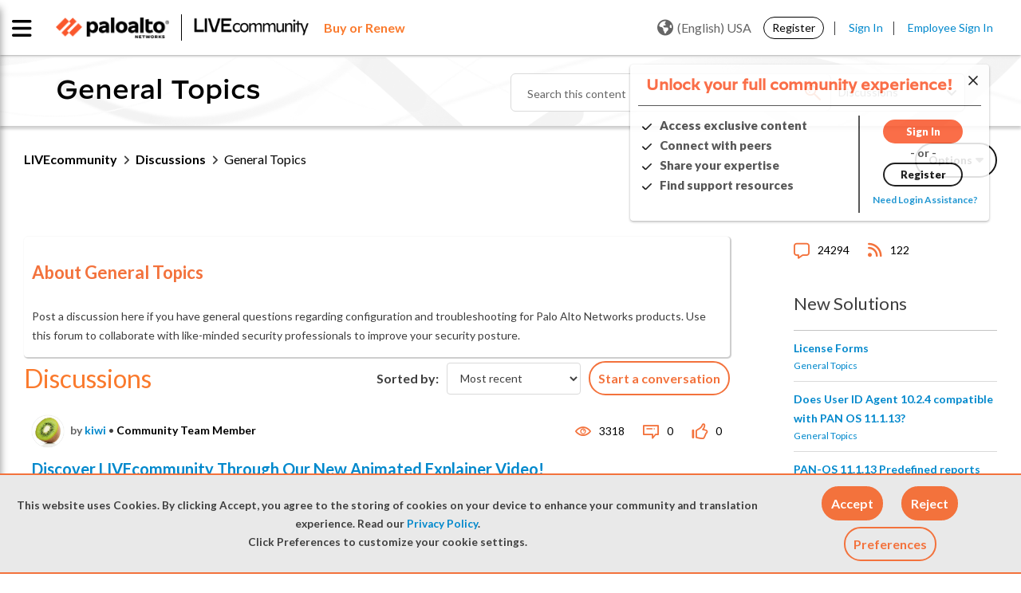

--- FILE ---
content_type: image/svg+xml
request_url: https://live.paloaltonetworks.com/html/assets/check-black.svg
body_size: 223
content:
<?xml version="1.0" encoding="utf-8"?>
<!-- Generator: Adobe Illustrator 28.1.0, SVG Export Plug-In . SVG Version: 6.00 Build 0)  -->
<svg version="1.1" id="Layer_1" xmlns="http://www.w3.org/2000/svg" xmlns:xlink="http://www.w3.org/1999/xlink" x="0px" y="0px"
	 viewBox="0 0 448 320.1" style="enable-background:new 0 0 448 320.1;" xml:space="preserve">
<path d="M438.7,9.4c12.5,12.5,12.5,32.8,0,45.3l-256,256c-12.5,12.5-32.8,12.5-45.3,0l-128-128c-12.5-12.5-12.5-32.8,0-45.3
	s32.8-12.5,45.3,0l105.4,105.3L393.5,9.4C406-3.1,426.3-3.1,438.7,9.4L438.7,9.4z"/>
</svg>


--- FILE ---
content_type: application/x-javascript;charset=utf-8
request_url: https://sstats.paloaltonetworks.com/id?d_visid_ver=5.5.0&d_fieldgroup=A&mcorgid=9A531C8B532965080A490D4D%40AdobeOrg&mid=04287941116361408814154226893014941479&ts=1769988978257
body_size: -32
content:
{"mid":"04287941116361408814154226893014941479"}